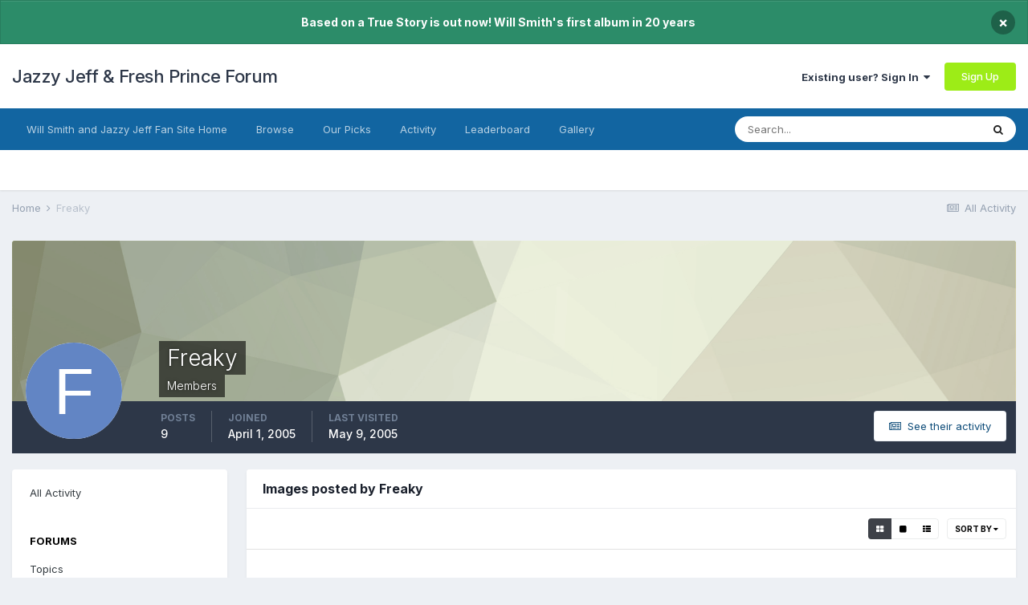

--- FILE ---
content_type: text/css
request_url: https://www.jazzyjefffreshprince.com/forum/uploads/css_built_1/667696516b1b637f376df8f2a042aef7_profile.css?v=00827e20731661590678
body_size: 91
content:
 .cProfileBlog_stats{max-width:400px;}.cProfileBlog_stats > li{margin-bottom:0 !important;}

--- FILE ---
content_type: text/javascript
request_url: https://www.jazzyjefffreshprince.com/forum/uploads/javascript_gallery/front_front_browse.js?v=00827e20731743072955
body_size: 9960
content:
ips.templates.set('gallery.patchwork.indexItem',"  {{#showThumb}}  <span class='cGalleryPatchwork_item' style='width: {{dims.width}}px; height: {{dims.height}}px; margin: {{dims.margin}}px {{dims.marginRight}}px {{dims.margin}}px {{dims.marginLeft}}px'> {{/showThumb}} {{^showThumb}}  <span class='cGalleryPatchwork_item ipsNoThumb ipsNoThumb_video' style='width: {{dims.width}}px; height: {{dims.height}}px; margin: {{dims.margin}}px {{dims.marginRight}}px {{dims.margin}}px {{dims.marginLeft}}px'> {{/showThumb}}   <a data-imageLightbox title='{{image.caption}}' href='{{image.url}}'>    {{#showThumb}}     {{#lazyLoad}}      <img src='{{blankImg}}' data-src='{{image.src}}' data-ratio='{{dims.ratio}}' alt='{{image.caption}}' class='cGalleryPatchwork_image'>     {{/lazyLoad}}     {{^lazyLoad}}      <img src='{{image.src}}' data-ratio='{{dims.ratio}}' alt='{{image.caption}}' class='cGalleryPatchwork_image'>     {{/lazyLoad}}    {{/showThumb}}    <div class='ipsPhotoPanel ipsPhotoPanel_mini'>     <img src='{{image.author.photo}}' class='ipsUserPhoto ipsUserPhoto_mini'>     <div>      <span class='ipsType_normal ipsTruncate ipsTruncate_line'>{{#lang}}by{{/lang}} {{image.author.name}}</span>      <span class='ipsType_small ipsTruncate ipsTruncate_line'>{{#lang}}in{{/lang}} {{image.container}}</span>     </div>    </div>    <ul class='ipsList_inline cGalleryPatchwork_stats'>     {{#image.unread}}      <li class='ipsPos_left'>       <span class='ipsItemStatus ipsItemStatus_small' data-ipsTooltip title='{{image.unread}}'><i class='fa fa-circle'></i></span>      </li>     {{/image.unread}}     {{#image.hasState}}      <li class='ipsPos_left'>       {{#image.state.hidden}}        <span class='ipsBadge ipsBadge_icon ipsBadge_small ipsBadge_warning' data-ipsTooltip title='{{#lang}}hidden{{/lang}}'><i class='fa fa-eye-slash'></i></span>       {{/image.state.hidden}}       {{#image.state.pending}}        <span class='ipsBadge ipsBadge_icon ipsBadge_small ipsBadge_warning' data-ipsTooltip title='{{#lang}}pending{{/lang}}'><i class='fa fa-warning'></i></span>       {{/image.state.pending}}       {{#image.state.pinned}}        <span class='ipsBadge ipsBadge_icon ipsBadge_small ipsBadge_positive' data-ipsTooltip title='{{#lang}}pinned{{/lang}}'><i class='fa fa-thumb-tack'></i></span>       {{/image.state.pinned}}       {{#image.state.featured}}        <span class='ipsBadge ipsBadge_icon ipsBadge_small ipsBadge_positive' data-ipsTooltip title='{{#lang}}featured{{/lang}}'><i class='fa fa-star'></i></span>       {{/image.state.featured}}      </li>     {{/image.hasState}}     {{#image.allowComments}}      <li class='ipsPos_right' data-commentCount='{{image.comments}}'><i class='fa fa-comment'></i> {{image.comments}}</li>     {{/image.allowComments}}    </ul>   </a>  </span>");ips.templates.set('gallery.patchwork.tableItem',"  {{#showThumb}}  <div data-imageID='{{image.id}}' class='cGalleryPatchwork_item' style='width: {{dims.width}}px; height: {{dims.height}}px; margin: {{dims.margin}}px {{dims.marginRight}}px {{dims.margin}}px {{dims.marginLeft}}px'> {{/showThumb}} {{^showThumb}}  <div data-imageID='{{image.id}}' class='cGalleryPatchwork_item ipsNoThumb ipsNoThumb_video' style='width: {{dims.width}}px; height: {{dims.height}}px; margin: {{dims.margin}}px {{dims.marginRight}}px {{dims.margin}}px {{dims.marginLeft}}px'> {{/showThumb}}  <a data-imageLightbox title='{{image.caption}}' href='{{image.url}}'>   {{#showThumb}}    {{#lazyLoad}}     <img src='{{blankImg}}' data-src='{{image.src}}' data-ratio='{{dims.ratio}}' alt='{{image.caption}}' class='cGalleryPatchwork_image'>    {{/lazyLoad}}    {{^lazyLoad}}     <img src='{{image.src}}' data-ratio='{{dims.ratio}}' alt='{{image.caption}}' class='cGalleryPatchwork_image'>    {{/lazyLoad}}   {{/showThumb}}   <div class='ipsPhotoPanel ipsPhotoPanel_mini'>    <img src='{{image.author.photo}}' class='ipsUserPhoto ipsUserPhoto_mini'>    <div>     <span class='ipsType_normal ipsTruncate ipsTruncate_line'>{{image.caption}}</span>     <span class='ipsType_small ipsTruncate ipsTruncate_line'>{{#lang}}by{{/lang}} {{image.author.name}}</span>    </div>   </div>   <ul class='ipsList_inline cGalleryPatchwork_stats'>    {{#image.unread}}     <li class='ipsPos_left'>      <span class='ipsItemStatus ipsItemStatus_small' data-ipsTooltip title='{{image.unread}}'><i class='fa fa-circle'></i></span>     </li>    {{/image.unread}}    {{#image.hasState}}     <li class='ipsPos_left'>      {{#image.state.hidden}}       <span class='ipsBadge ipsBadge_icon ipsBadge_small ipsBadge_warning' data-ipsTooltip title='{{#lang}}hidden{{/lang}}'><i class='fa fa-eye-slash'></i></span>      {{/image.state.hidden}}      {{#image.state.pending}}       <span class='ipsBadge ipsBadge_icon ipsBadge_small ipsBadge_warning' data-ipsTooltip title='{{#lang}}pending{{/lang}}'><i class='fa fa-warning'></i></span>      {{/image.state.pending}}      {{#image.state.pinned}}       <span class='ipsBadge ipsBadge_icon ipsBadge_small ipsBadge_positive' data-ipsTooltip title='{{#lang}}pinned{{/lang}}'><i class='fa fa-thumb-tack'></i></span>      {{/image.state.pinned}}      {{#image.state.featured}}       <span class='ipsBadge ipsBadge_icon ipsBadge_small ipsBadge_positive' data-ipsTooltip title='{{#lang}}featured{{/lang}}'><i class='fa fa-star'></i></span>      {{/image.state.featured}}     </li>    {{/image.hasState}}    {{#image.allowComments}}     <li class='ipsPos_right' data-commentCount='{{image.comments}}'><i class='fa fa-comment'></i> {{image.comments}}</li>    {{/image.allowComments}}   </ul>  </a>  {{#image.modActions}}   <input type='checkbox' data-role='moderation' name='moderate[{{image.id}}]' data-actions='{{image.modActions}}' data-state='{{image.modStates}}'>  {{/image.modActions}} </div>");ips.templates.set('gallery.lightbox.wrapper',"  <div id='cLightbox' class='ipsModal' data-originalUrl='{{originalUrl}}' data-originalTitle='{{originalTitle}}'>  <span class='cLightboxClose'>&times;</span>  <div class='cLightboxBack'></div> </div>");;
;(function($,_,undefined){"use strict";ips.controller.register('gallery.front.browse.list',{initialize:function(){this.on('change','[data-role="moderation"]',this.selectImage);this.on('tableRowsUpdated',this.rowsUpdated);},rowsUpdated:function(){var patchwork=ips.ui.photoLayout.getObj(this.scope);if(patchwork){patchwork.refresh();}},selectImage:function(e){var row=$(e.currentTarget).closest('.cGalleryImageItem');row.toggleClass('cGalleryImageItem_selected',$(e.currentTarget).is(':checked'));}});}(jQuery,_));;
;(function($,_,undefined){"use strict";ips.controller.register('gallery.front.browse.imageLightbox',{initialize:function(){this.on('click','[data-imageLightbox]',this.launchLightbox);this.on(document,'keydown',this.keyDown);this.on(document,'click','.cLightboxClose',this.closeLightbox);History.Adapter.bind(window,'statechange',_.bind(this.stateChange,this));this.setup();},setup:function(){if(!_.isUndefined(this.scope.attr('data-launchLightbox'))){this._launch(this.scope.attr('data-lightboxURL'),document.title);}},stateChange:function(){var state=History.getState();if(state.data.controller!='gallery.front.view.image'){if(state.data.controller=='gallery.front.browse.imageLightbox'&&(_.isUndefined(state.data.initialLaunch)||state.data.initialLaunch!=true)){Debug.log(state.data);this.hideLightbox();}
return;}
if(_.isUndefined(state.data.direction)){return;}
if($('[data-role="tableRows"] div[data-imageId="'+state.data.imageID+'"]').length){return;}
if(state.data.direction=='next'){$('#cLightbox').attr('data-originalUrl',$('[data-role="tablePagination"]').find('.ipsPagination_next:not(.ipsPagination_inactive) a').first().attr('href'));$('[data-role="tablePagination"]').find('.ipsPagination_next:not(.ipsPagination_inactive) a').first().click();}
if(state.data.direction=='prev'){$('#cLightbox').attr('data-originalUrl',$('[data-role="tablePagination"]').find('.ipsPagination_prev:not(.ipsPagination_inactive) a').first().attr('href'));$('[data-role="tablePagination"]').find('.ipsPagination_prev:not(.ipsPagination_inactive) a').first().click();}},launchLightbox:function(e){e.preventDefault();var url=$(e.currentTarget).attr('href');var title=$(e.currentTarget).attr('title');this._launch(url,title);},_launch:function(url,title){if(url.indexOf('?')==-1){var logUrl=ips.utils.url.removeParams(['lightbox','browse'],url)+'?browse=1&lightbox=1';url=url+'?lightbox=1';}else{var logUrl=ips.utils.url.removeParams(['lightbox','browse'],url)+'&browse=1&lightbox=1';url=url+'&lightbox=1';}
if(!$('#cLightbox').length){var newWidget=ips.templates.render('gallery.lightbox.wrapper',{originalUrl:window.location.href,originaltitle:document.title});$('body').append(newWidget);$('#cLightbox').css({zIndex:ips.ui.zIndex()});}else if(!$('#cLightbox').is(':visible')){$('#cLightbox').show();}
if(ips.utils.responsive.currentIs('phone')){$(window).scrollTop(0);}
History.pushState({controller:'gallery.front.browse.imageLightbox',initialLaunch:true,lightbox:true,realUrl:logUrl},title,ips.utils.url.removeParams(['lightbox','browse'],url));ips.getAjax()(url,{type:'get',showLoading:true}).done(function(response){$('#cLightbox > .cLightboxBack').html(response);$(document).trigger('contentChange',[$('#cLightbox')]);}).fail(function(){window.location=url;});$('body').addClass('ipsNoScroll');},keyDown:function(e){if($(e.target).closest('input, textarea, .ipsComposeArea, .ipsComposeArea_editor').length){return;}
switch(e.keyCode){case ips.ui.key.ESCAPE:this.closeLightbox();break;}},closeLightbox:function(e){this.hideLightbox();History.pushState({controller:'gallery.front.browse.imageLightbox',bypassStateAdjustment:true},$('#cLightbox').attr('data-originalTitle'),$('#cLightbox').attr('data-originalUrl'));},hideLightbox:function(){$('#cLightbox').fadeOut(400);$('body').removeClass('ipsNoScroll');if($('#cLightbox video').length){_.each($('#cLightbox video'),function(elem){elem.pause();});}}});}(jQuery,_));;